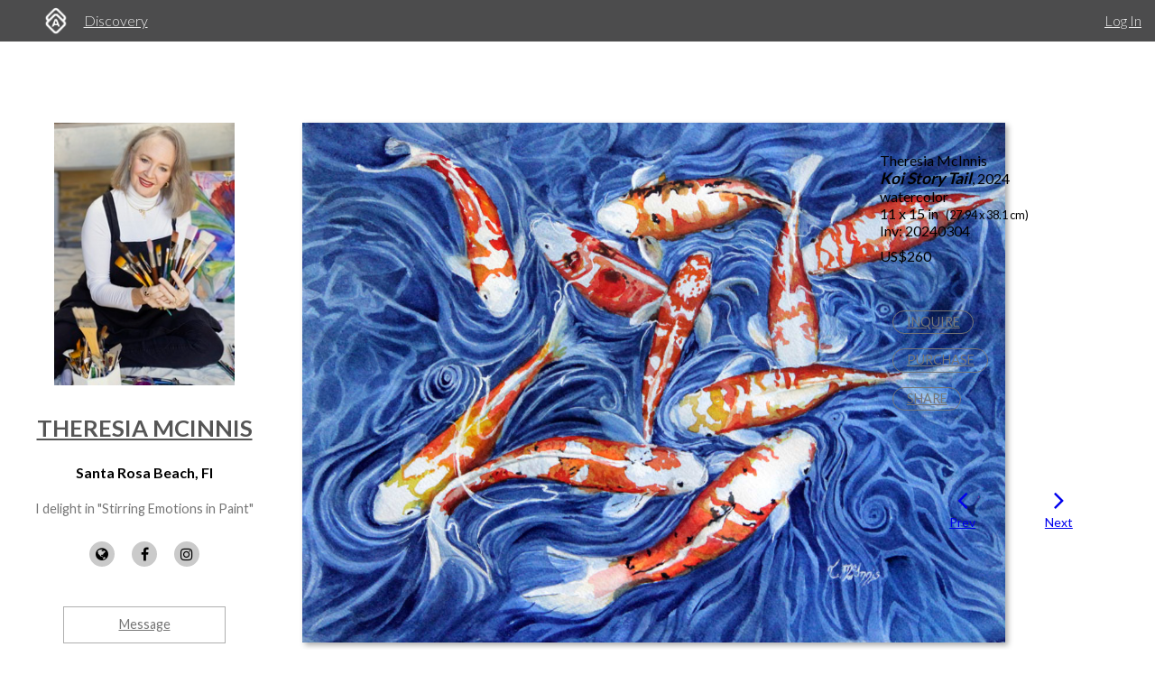

--- FILE ---
content_type: text/html; charset=utf-8
request_url: https://d2juybermts1ho.cloudfront.net/profile/theresia-mcinnis/artwork/koi-story-tail
body_size: 8469
content:
<!DOCTYPE html>
<html lang='en'>
<head>
<meta content='text/html; charset=UTF-8' http-equiv='Content-Type'>
<meta content='width=device-width, initial-scale=1.0' name='viewport'>
<meta content='IE=edge,chrome=1' http-equiv='X-UA-Compatible'>
<meta content='no-cache' name='turbolinks-cache-control'>
<meta content='cMMVBriD44Q5tnGwOOsuMjsbinscKAopFzJYtquD9Jk' name='google-site-verification'>
<meta content='kf00uq3c3z08p2k5gk5y9s9at2nr1o' name='facebook-domain-verification'>
<link rel="shortcut icon" type="image/x-icon" href="https://d2juybermts1ho.cloudfront.net/favicon2.ico" />
<title>Koi Story Tail by Theresia McInnis | Artwork Archive</title>
<meta name="description" content="Golden and yellow Koi In a blue pond">
<meta name="twitter:site_name" content="Artwork Archive">
<meta name="twitter:site" content="@artworkarchive">
<meta name="twitter:card" content="summary">
<meta name="twitter:description" content="Golden and yellow Koi In a blue pond">
<meta name="twitter:image" content="https://assets.artworkarchive.com/image/upload/t_jpg_medium/v1/user_62666/Koi_Story_Tails_wxnqdo.jpg">
<meta property="og:url" content="https://www.artworkarchive.com/profile/theresia-mcinnis/artwork/koi-story-tail">
<meta property="og:site_name" content="Artwork Archive">
<meta property="og:title" content="Koi Story Tail by Theresia McInnis">
<meta property="og:image" content="https://assets.artworkarchive.com/image/upload/t_jpg_medium/v1/user_62666/Koi_Story_Tails_wxnqdo.jpg">
<meta property="og:description" content="Golden and yellow Koi In a blue pond">
<meta property="og:type" content="website">
<meta name="image" content="https://assets.artworkarchive.com/image/upload/t_jpg_medium/v1/user_62666/Koi_Story_Tails_wxnqdo.jpg">
<meta name="csrf-param" content="authenticity_token" />
<meta name="csrf-token" content="IVc/zBzE8ISxgXgBN92IT+UeZ8X+r46uGaqJBPyDl1oC3nVTo2MPLBuWYwFpUmXcbAqBJLqjt3fp8G6J9vMDcw==" />
<script>
  window.userType = 'unauthed';
</script>
<!-- CSS -->
<link href='//fonts.googleapis.com/css?family=Lato:300,400,700|Oswald|Questrial' rel='stylesheet' type='text/css'>
<link href='//fonts.googleapis.com/css2?family=Crimson+Text:wght@400;600;700&amp;family=DM+Sans:wght@400;500;600;700&amp;display=swap' rel='stylesheet' type='text/css'>
<link rel="stylesheet" media="screen" href="//cdnjs.cloudflare.com/ajax/libs/font-awesome/4.7.0/css/font-awesome.css" />
<link rel="stylesheet" media="screen" href="//cdnjs.cloudflare.com/ajax/libs/spinkit/1.2.5/spinkit.min.css" />
<link rel="stylesheet" media="screen" href="//cdnjs.cloudflare.com/ajax/libs/lightgallery/1.3.9/css/lightgallery.min.css" />
<link rel="stylesheet" media="screen" href="//cdnjs.cloudflare.com/ajax/libs/notie/3.9.4/notie.min.css" />
<link rel="stylesheet" media="screen" href="//cdnjs.cloudflare.com/ajax/libs/jquery-dropdown/2.0.3/jquery.dropdown.min.css" />
<link rel="stylesheet" media="screen" href="//cdnjs.cloudflare.com/ajax/libs/flatpickr/4.6.11/flatpickr.min.css" />
<link rel="stylesheet" media="screen" href="https://cdnjs.cloudflare.com/ajax/libs/leaflet/0.7.7/leaflet.css" />
<link rel="stylesheet" media="screen" href="https://cdnjs.cloudflare.com/ajax/libs/leaflet.markercluster/0.4.0/MarkerCluster.Default.css" />
<link rel="stylesheet" media="screen" href="https://cdnjs.cloudflare.com/ajax/libs/leaflet.markercluster/0.4.0/MarkerCluster.css" />
<link rel="stylesheet" media="screen" href="https://cdnjs.cloudflare.com/ajax/libs/hopscotch/0.2.7/css/hopscotch.min.css" />
<link rel="stylesheet" media="screen" href="//cdnjs.cloudflare.com/ajax/libs/slick-carousel/1.8.1/slick.min.css" />
<link rel="stylesheet" media="screen" href="//cdnjs.cloudflare.com/ajax/libs/slick-carousel/1.8.1/slick-theme.min.css" />
<link rel="stylesheet" media="all" href="https://d2juybermts1ho.cloudfront.net/assets/application-ab71580b38e072f34ab52c3af77d94b87909a24f2563c2ed1811202cafe521e7.css" data-turbolinks-track="reload" />
<!-- Javascript -->
<script src="//cdnjs.cloudflare.com/polyfill/v3/polyfill.min.js"></script>
<script src="//cdnjs.cloudflare.com/ajax/libs/modernizr/2.8.3/modernizr.min.js"></script>
<script src="//cdnjs.cloudflare.com/ajax/libs/jquery/3.6.1/jquery.min.js"></script>
<script src="//cdnjs.cloudflare.com/ajax/libs/jquery-placeholder/2.3.1/jquery.placeholder.min.js"></script>
<script src="//cdnjs.cloudflare.com/ajax/libs/freewall/1.0.5/freewall.min.js"></script>
<script src="//cdnjs.cloudflare.com/ajax/libs/jquery.imagesloaded/4.1.2/imagesloaded.pkgd.min.js"></script>
<script src="//cdnjs.cloudflare.com/ajax/libs/flatpickr/4.6.11/flatpickr.min.js"></script>
<script src="https://cdnjs.cloudflare.com/ajax/libs/leaflet/0.7.7/leaflet.js"></script>
<script src="https://cdnjs.cloudflare.com/ajax/libs/leaflet.markercluster/0.4.0/leaflet.markercluster.js"></script>
<script src="https://cdnjs.cloudflare.com/ajax/libs/hopscotch/0.2.7/js/hopscotch.min.js"></script>
<script src="//cdnjs.cloudflare.com/ajax/libs/slick-carousel/1.8.1/slick.min.js"></script>
<!-- Landing Layout Specific -->
<script src="//cdnjs.cloudflare.com/ajax/libs/hogan.js/3.0.2/hogan.min.js"></script>
<script src="//cdnjs.cloudflare.com/ajax/libs/parallax.js/1.4.2/parallax.min.js"></script>
<!-- Tailwind CSS -->
<link rel="stylesheet" media="all" href="https://d2juybermts1ho.cloudfront.net/assets/landing-ff032c86b25760199ddb8f9a7e7148f1a65a092ded58e2f3d8b6e9296bee2c2c.css" data-turbolinks-track="reload" />
<!-- End Landing Layout Specific -->

<!-- user only javascript -->
<script data-website-id='dd4b64ce-5caf-4252-bcd6-a7877da10b73' src='https://cloud.umami.is/script.js'></script>
<script id="mcjs">!function(c,h,i,m,p){m=c.createElement(h),p=c.getElementsByTagName(h)[0],m.async=1,m.src=i,p.parentNode.insertBefore(m,p)}(document,"script","https://chimpstatic.com/mcjs-connected/js/users/1146e995703c55968fcb65dd3/33598b963f9955580f6ea7098.js");</script>

<script>
  (function(i,s,o,g,r,a,m){i['GoogleAnalyticsObject']=r;i[r]=i[r]||function(){
  (i[r].q=i[r].q||[]).push(arguments)},i[r].l=1*new Date();a=s.createElement(o),
  m=s.getElementsByTagName(o)[0];a.async=1;a.src=g;m.parentNode.insertBefore(a,m)
  })(window,document,'script','//www.google-analytics.com/analytics.js','ga');
  ga('create', 'UA-25217456-1', 'artworkarchive.com');
  ga('set', 'anonymizeIp', true);
  
  // Google tag (gtag.js), GA4
  var script = document.createElement('script');
  script.src = 'https://www.googletagmanager.com/gtag/js?id=G-847H6W6X10';
  script.async = true;
  document.head.appendChild(script);
  window.dataLayer = window.dataLayer || [];
  function gtag(){dataLayer.push(arguments);}
  gtag('js', new Date());
  gtag('config', 'G-847H6W6X10');
</script>

<script>
  // Mixpanel
  (function(e,a){if(!a.__SV){var b=window;try{var c,l,i,j=b.location,g=j.hash;c=function(a,b){return(l=a.match(RegExp(b+"=([^&]*)")))?l[1]:null};g&&c(g,"state")&&(i=JSON.parse(decodeURIComponent(c(g,"state"))),"mpeditor"===i.action&&(b.sessionStorage.setItem("_mpcehash",g),history.replaceState(i.desiredHash||"",e.title,j.pathname+j.search)))}catch(m){}var k,h;window.mixpanel=a;a._i=[];a.init=function(b,c,f){function e(b,a){var c=a.split(".");2==c.length&&(b=b[c[0]],a=c[1]);b[a]=function(){b.push([a].concat(Array.prototype.slice.call(arguments,
  0)))}}var d=a;"undefined"!==typeof f?d=a[f]=[]:f="mixpanel";d.people=d.people||[];d.toString=function(b){var a="mixpanel";"mixpanel"!==f&&(a+="."+f);b||(a+=" (stub)");return a};d.people.toString=function(){return d.toString(1)+".people (stub)"};k="disable time_event track track_pageview track_links track_forms register register_once alias unregister identify name_tag set_config reset people.set people.set_once people.unset people.increment people.append people.union people.track_charge people.clear_charges people.delete_user".split(" ");
  for(h=0;h<k.length;h++)e(d,k[h]);a._i.push([b,c,f])};a.__SV=1.2;b=e.createElement("script");b.type="text/javascript";b.async=!0;b.src="undefined"!==typeof MIXPANEL_CUSTOM_LIB_URL?MIXPANEL_CUSTOM_LIB_URL:"file:"===e.location.protocol&&"//cdn.mxpnl.com/libs/mixpanel-2-latest.min.js".match(/^\/\//)?"https://cdn.mxpnl.com/libs/mixpanel-2-latest.min.js":"//cdn.mxpnl.com/libs/mixpanel-2-latest.min.js";c=e.getElementsByTagName("script")[0];c.parentNode.insertBefore(b,c)}})(document,window.mixpanel||[]);
  mixpanel.init("3342a4c352eb403592ac52b08c16b406");
</script>

<script>
  // FB Pixel
  !function(f,b,e,v,n,t,s){if(f.fbq)return;n=f.fbq=function(){n.callMethod?
  n.callMethod.apply(n,arguments):n.queue.push(arguments)};if(!f._fbq)f._fbq=n;
  n.push=n;n.loaded=!0;n.version='2.0';n.queue=[];t=b.createElement(e);t.async=!0;
  t.src=v;s=b.getElementsByTagName(e)[0];s.parentNode.insertBefore(t,s)}(window,
  document,'script','//connect.facebook.net/en_US/fbevents.js');
  fbq('init', '186529985017980');
</script>

<script src="https://d2juybermts1ho.cloudfront.net/assets/application-171992f16716670e9a023ee259dfa6c335573a8d86eeb96c2636e28110e8a78c.js" data-turbolinks-track="reload" data-cookieconsent="ignore"></script>
<!-- Must be after application js. -->
<script type="text/javascript">$.cloudinary.config({"api_key":678172942458693,"cloud_name":"artwork-archive","private_cdn":true,"secure_distribution":"assets.artworkarchive.com"});</script>
<script>
  (function(i,s,o,g,r,a,m){i['ProfitWellObject']=r;i[r]=i[r]||function(){  (i[r].q=i[r].q||[]).push(arguments)},i[r].l=1*new Date();a=s.createElement(o),  m=s.getElementsByTagName(o)[0];a.async=1;a.src=g;m.parentNode.insertBefore(a,m);  })(window,document,'script','https://dna8twue3dlxq.cloudfront.net/js/profitwell.js','profitwell');
  profitwell('auth_token', '4c018f01884e8d82282a3ca8963cde5b');
</script>

</head>
<body class='controller_profile action_piece' oncontextmenu='return false;' ondragstart='return false;'>
<noscript><img height="1" width="1" style="display:none" src="https://www.facebook.com/tr?id=186529985017980&ev=PageView&noscript=1"/></noscript>
<script>
  // Track pageview on each Turbolinks navigation
  if (typeof ga !== 'undefined') {
    ga('send', 'pageview');
  }
  if (typeof fbq !== 'undefined') {
    fbq('track', "PageView");
  }
</script>

<section id='content-landing'>
<div id='content-landing-body' role='main'>

<div class='' id='profile-top-bar'>
<div class='row long'>
<div class='small-12 columns'>
<div class='profile-mobile-menu pull-left'>
<a aria-label='Toggle Menu' class='profile-mobile-menu-toggle' data-jq-dropdown='.profile-responsive-menu' href='#'>
<i class='fa fa-bars'></i>
</a>
<div class='profile-responsive-list'>
<div class='jq-dropdown profile-responsive-menu'>
<ul class='jq-dropdown-menu'>
<li><a class="" href="/profile/theresia-mcinnis/portfolio">Portfolio</a></li>
<li><a class="" href="/profile/theresia-mcinnis/about">About</a></li>
<li><a class="" href="/profile/theresia-mcinnis/collections">Collections</a></li>

</ul>
</div>
</div>
</div>
<ul class='inline-list profile-top-bar-account-menu'>
<li><a href="/logins/sign_in">Log In</a></li>
</ul>
<div class='profile-logo-area'>
<a class="hide-for-small-only" aria-label="Artwork Archive Home Page" href="/"><img class="pull-left" aria-label="Artwork Archive Logo" alt="Artwork Archive Logo" src="https://d2juybermts1ho.cloudfront.net/assets/layout/aa_icon_white-b3b59301cd5f2e2777e6534e6f9746b3b45212ef7f652feab88f22a5e521b711.png" />
</a><ul class='inline-list'>
<li><a href="/discovery">Discovery</a></li>
</ul>
</div>
</div>
</div>
</div>

<div class='' id='public-piece-page'>
<div class='row long'>
<div class='medium-4 large-3 columns'>
<div id='profile-sidebar'>
<a href="/profile/theresia-mcinnis"><img alt="Theresia McInnis" class="profile-user-image" src="https://d1zdxptf8tk3f9.cloudfront.net/artist_62666/info/medium/Photo_Feb_10__1_17_46_PM.jpg?1645212219" />
</a><div class='profile-name-and-links'>
<h3 class='profile-name'><a href="/profile/theresia-mcinnis">Theresia McInnis</a></h3>
<h4 class='profile-location'>Santa Rosa Beach, Fl</h4>
<p class='short-about'>I delight in &quot;Stirring Emotions in Paint&quot;</p>
<div class='public-social-links'>
<ul class='inline-list no-pad'>
<li>
<a target="_blank" title="Website" rel="noopener noreferrer" href="http://theresiamcinnis.com"><i class='fa fa-globe'></i>
</a></li>
<li>
<a target="_blank" title="Facebook" rel="noopener noreferrer" href="https://www.facebook.com/Artcreationsbytheresia/?ref=settings"><i class='fa fa-facebook'></i>
</a></li>
<li>
<a target="_blank" title="Instagram" rel="noopener noreferrer" href="https://www.instagram.com/art_creations_by_theresia/"><i class='fa fa-instagram'></i>
</a></li>
</ul>
</div>
<a class="button hollow secondary contact-artist-button js-profile-email-modal" rel="nofollow" aria-label="Message" href="#">Message</a>
</div>
<div id='profile-sidebar-menu'>
<ul class='no-bullet'>
<li><a class="" href="/profile/theresia-mcinnis/portfolio">Portfolio</a></li>
<li><a class="" href="/profile/theresia-mcinnis/about">About</a></li>
<li><a class="" href="/profile/theresia-mcinnis/collections">Collections</a></li>

</ul>
</div>
</div>
<script>
  $('.js-profile-email-modal').featherlight('/inbound_message/theresia-mcinnis?message_type=general_message&request_source=from_profile',{
    closeOnClick: false
  });
</script>

</div>
<div class='medium-8 large-9 columns'>
<div class='row' id='profile-piece-show'>
<div class='large-8 columns'>
<div class='row gutter-collapse piece-thumbs'>
<div class='small-12 columns pad-bottom-large'>
<a class="gallery-item" href="https://assets.artworkarchive.com/image/upload/t_jpg_profile_2000/v1/user_62666/Koi_Story_Tails_wxnqdo"><img alt="Koi Story Tail by Theresia McInnis " class="primary-image" src="https://assets.artworkarchive.com/image/upload/t_jpg_large/v1/user_62666/Koi_Story_Tails_wxnqdo" />
</a><div class='image-caption'></div>
</div>
<div class='row small-up-2 medium-up-3 large-up-4'>
<div class='column column-block pad-bottom'>
<a class="gallery-item" title="Koi Story Tail by Theresia McInnis " href="https://assets.artworkarchive.com/image/upload/t_jpg_profile_2000/v1/user_62666/koi_story_tails_w0g4l1"><img alt="Koi Story Tail by Theresia McInnis " class="additional-image" src="https://assets.artworkarchive.com/image/upload/t_square_crop_small/v1/user_62666/koi_story_tails_w0g4l1.jpg" />
</a></div>
</div>
</div>
</div>
<div class='large-4 columns'>
<div class='public-piece-info-tombstone'>
<ul class='no-bullet'>
<li>
Theresia McInnis
</li>
<li><span class='bold italic large-font'>Koi Story Tail</span>, 2024
</li>
<li>
watercolor
</li>
<li>
11 x 15 in
<span class='small-font pad-left'>
(27.94 x 38.1 cm)
</span>
</li>
<li>
Inv: 20240304
</li>
<li class='pad-top-small pad-bottom-small'>
US$260
</li>
</ul>
<ul class='no-bullet pad-top-large public-filter-buttons'>
<li>
<a class="secondary hollow button contact-artist-piece js-profile-piece-email-modal" rel="nofollow" href="#">Inquire
</a></li>
<li>
<a class="secondary button hollow js-profile-purchase-request-modal" rel="nofollow" href="#">Purchase
</a></li>
<li>
<div class='js-share-toggle'>
<a class='secondary button hollow' href='#'>
Share
</a>
</div>
</li>
</ul>
<div class='share-container clearfix hidden-visibility' style='position:relative;left:-99999999px'>
<nav aria-label='Social Media share blog post' role='navigation'>
<ul class='rrssb-buttons clearfix'>
<li class='rrssb-facebook'>
<!-- Replace with your URL. For best results, make sure you page has the proper FB Open Graph tags in header: https://developers.facebook.com/docs/opengraph/howtos/maximizing-distribution-media-content/ -->
<a class='popup' href='https://www.facebook.com/sharer/sharer.php?u=https://www.artworkarchive.com/profile/theresia-mcinnis/artwork/koi-story-tail'>
<span class='rrssb-icon'>
<svg viewbox='0 0 29 29' xmlns='http://www.w3.org/2000/svg'>
<title>Facebook logo</title>
<path d='M26.4 0H2.6C1.714 0 0 1.715 0 2.6v23.8c0 .884 1.715 2.6 2.6 2.6h12.393V17.988h-3.996v-3.98h3.997v-3.062c0-3.746 2.835-5.97 6.177-5.97 1.6 0 2.444.173 2.845.226v3.792H21.18c-1.817 0-2.156.9-2.156 2.168v2.847h5.045l-.66 3.978h-4.386V29H26.4c.884 0 2.6-1.716 2.6-2.6V2.6c0-.885-1.716-2.6-2.6-2.6z'></path>
</svg>
</span>
<span class='rrssb-text'>facebook</span>
<span class='sr-only'>Share this blog post via Facebook</span>
</a>
</li>
<li class='rrssb-twitter'>
<!-- Replace href with your Meta and URL information -->
<a class='popup' href='https://twitter.com/intent/tweet?text=Koi%20Story%20Tail%20from%20Theresia%20McInnis%20https://www.artworkarchive.com/profile/theresia-mcinnis/artwork/koi-story-tail'>
<span class='rrssb-icon'>
<svg viewbox='0 0 28 28' xmlns='http://www.w3.org/2000/svg'>
<title>Twitter logo</title>
<path d='M24.253 8.756C24.69 17.08 18.297 24.182 9.97 24.62a15.093 15.093 0 0 1-8.86-2.32c2.702.18 5.375-.648 7.507-2.32a5.417 5.417 0 0 1-4.49-3.64c.802.13 1.62.077 2.4-.154a5.416 5.416 0 0 1-4.412-5.11 5.43 5.43 0 0 0 2.168.387A5.416 5.416 0 0 1 2.89 4.498a15.09 15.09 0 0 0 10.913 5.573 5.185 5.185 0 0 1 3.434-6.48 5.18 5.18 0 0 1 5.546 1.682 9.076 9.076 0 0 0 3.33-1.317 5.038 5.038 0 0 1-2.4 2.942 9.068 9.068 0 0 0 3.02-.85 5.05 5.05 0 0 1-2.48 2.71z'></path>
</svg>
</span>
<span class='rrssb-text'>twitter</span>
<span class='sr-only'>Share this blog post via Twitter</span>
</a>
</li>
<li class='rrssb-linkedin'>
<!-- Replace href with your meta and URL information -->
<a class='popup' href='http://www.linkedin.com/shareArticle?mini=true&amp;url=https://www.artworkarchive.com/profile/theresia-mcinnis/artwork/koi-story-tail&amp;title=Koi Story Tail from Theresia McInnis'>
<span class='rrssb-icon'>
<svg viewbox='0 0 28 28' xmlns='http://www.w3.org/2000/svg'>
<title>LinkedIn logo</title>
<path d='M25.424 15.887v8.447h-4.896v-7.882c0-1.98-.71-3.33-2.48-3.33-1.354 0-2.158.91-2.514 1.802-.13.315-.162.753-.162 1.194v8.216h-4.9s.067-13.35 0-14.73h4.9v2.087c-.01.017-.023.033-.033.05h.032v-.05c.65-1.002 1.812-2.435 4.414-2.435 3.222 0 5.638 2.106 5.638 6.632zM5.348 2.5c-1.676 0-2.772 1.093-2.772 2.54 0 1.42 1.066 2.538 2.717 2.546h.032c1.71 0 2.77-1.132 2.77-2.546C8.056 3.593 7.02 2.5 5.344 2.5h.005zm-2.48 21.834h4.896V9.604H2.867v14.73z'></path>
</svg>
</span>
<span class='rrssb-text'>linkedin</span>
<span class='sr-only'>Share blog post via LinkedIn</span>
</a>
</li>
<li class='rrssb-email'>
<!-- Replace subject with your message using URL Encoding: http://meyerweb.com/eric/tools/dencoder/ -->
<a href="/cdn-cgi/l/email-protection#[base64]">
<span class='rrssb-icon'>
<svg viewbox='0 0 28 28' xmlns='http://www.w3.org/2000/svg'>
<title>Email logo</title>
<path d='M20.11 26.147c-2.335 1.05-4.36 1.4-7.124 1.4C6.524 27.548.84 22.916.84 15.284.84 7.343 6.602.45 15.4.45c6.854 0 11.8 4.7 11.8 11.252 0 5.684-3.193 9.265-7.398 9.3-1.83 0-3.153-.934-3.347-2.997h-.077c-1.208 1.986-2.96 2.997-5.023 2.997-2.532 0-4.36-1.868-4.36-5.062 0-4.75 3.503-9.07 9.11-9.07 1.713 0 3.7.4 4.6.972l-1.17 7.203c-.387 2.298-.115 3.3 1 3.4 1.674 0 3.774-2.102 3.774-6.58 0-5.06-3.27-8.994-9.304-8.994C9.05 2.87 3.83 7.545 3.83 14.97c0 6.5 4.2 10.2 10 10.202 1.987 0 4.09-.43 5.647-1.245l.634 2.22zM16.647 10.1c-.31-.078-.7-.155-1.207-.155-2.572 0-4.596 2.53-4.596 5.53 0 1.5.7 2.4 1.9 2.4 1.44 0 2.96-1.83 3.31-4.088l.592-3.72z'></path>
</svg>
</span>
<span class='rrssb-text'>email</span>
<span class='sr-only'>Share this blog post via email</span>
</a>
</li>
</ul>
</nav>

</div>
</div>
<script data-cfasync="false" src="/cdn-cgi/scripts/5c5dd728/cloudflare-static/email-decode.min.js"></script><script>
  $('.js-profile-piece-email-modal').featherlight('/inbound_message/theresia-mcinnis?message_type=piece_inquire&piece=koi-story-tail&request_source=from_profile', {
    closeOnClick: false
  });
  $('.js-profile-purchase-request-modal').featherlight('/inbound_message/theresia-mcinnis?message_type=purchase_request&piece=koi-story-tail&request_source=from_profile', {
    closeOnClick: false
  });
</script>

<div class='row public-piece-nav-header'>
<div class='medium-8 medium-offset-2 columns'>
<div class='row small-up-2'>
<div class='column column-block'>
<div class='public-previous'>
<a href="/profile/theresia-mcinnis/artwork/lemons-three"><i class='fa fa-angle-left'></i>
<div class='small-font'>
Prev
</div>
</a></div>
</div>
<div class='columns column-block'>
<div class='public-next'>
<a href="/profile/theresia-mcinnis/artwork/koi-feeding-frenzy"><i class='fa fa-angle-right'></i>
<div class='small-font'>
Next
</div>
</a></div>
</div>
</div>
</div>
</div>
</div>
</div>
<div class='row'>
<div class='large-8 last columns'>
<section class="external_link_security"><p>Golden and yellow Koi In a blue pond</p></section>
<div class='public-piece-additional-info'>
<ul class='no-bullet'>
<li>
<span class='small-font'>Subject Matter:</span>
animals
</li>
<li>
<span class='small-font'>Current Location:</span>
ATN
</li>
<li>
<span class='small-font'>Collections:</span>
<a href="/profile/theresia-mcinnis/collection/animals">Animals</a>
</li>
</ul>
</div>
</div>
</div>
<section aria-labelledby='more-works-title' class='additional-works'>
<div class='row public-other-pieces'>
<div class='medium-12 columns'>
<h2 class='subheader' id='more-works-title' style='font-size: 1.2em;margin-bottom: 1em;'>
Other Work From <a href="/profile/theresia-mcinnis">Theresia McInnis</a>
</h2>
</div>
<div class='small-12 columns'>
<div class='loader'>
<div class='sk-cube-grid'>
<div class='sk-cube sk-cube1'></div>
<div class='sk-cube sk-cube2'></div>
<div class='sk-cube sk-cube3'></div>
<div class='sk-cube sk-cube4'></div>
<div class='sk-cube sk-cube5'></div>
<div class='sk-cube sk-cube6'></div>
<div class='sk-cube sk-cube7'></div>
<div class='sk-cube sk-cube8'></div>
<div class='sk-cube sk-cube9'></div>
</div>
</div>

<div class='public-images-container'>
<div class='public-images'>
<div class='public-page-thumb' itemscope itemtype='https://schema.org/VisualArtwork'>
<a itemprop="url" href="/profile/theresia-mcinnis/artwork/peppers-three"><figure>
<img itemprop="image" alt="Peppers Three by Theresia McInnis" class="" src="https://assets.artworkarchive.com/image/upload/t_jpg_medium_width/v1/user_62666/Peppers_three_nl1xou.jpg" />
<figcaption itemprop='name' style='color: #666; font-style: italic;'>Peppers Three</figcaption>
</figure>
</a></div>
<div class='public-page-thumb' itemscope itemtype='https://schema.org/VisualArtwork'>
<a itemprop="url" href="/profile/theresia-mcinnis/artwork/mountain-misty-morning"><figure>
<img itemprop="image" alt="Mountain Misty Morning by Theresia McInnis" class="" src="https://assets.artworkarchive.com/image/upload/t_jpg_medium_width/v1/user_62666/IMG_8701_tmlp1v.jpg" />
<figcaption itemprop='name' style='color: #666; font-style: italic;'>Mountain Misty Morning</figcaption>
</figure>
</a></div>
<div class='public-page-thumb' itemscope itemtype='https://schema.org/VisualArtwork'>
<a itemprop="url" href="/profile/theresia-mcinnis/artwork/in-service-theresia-mcinnis"><figure>
<img itemprop="image" alt="In Service by Theresia McInnis" class="" src="https://assets.artworkarchive.com/image/upload/t_jpg_medium_width/v1/user_62666/In_Service_qz8eu0.jpg" />
<figcaption itemprop='name' style='color: #666; font-style: italic;'>In Service</figcaption>
</figure>
</a></div>
<div class='public-page-thumb' itemscope itemtype='https://schema.org/VisualArtwork'>
<a itemprop="url" href="/profile/theresia-mcinnis/artwork/iced-tea-theresia-mcinnis"><figure>
<img itemprop="image" alt="Iced Tea? by Theresia McInnis" class="" src="https://assets.artworkarchive.com/image/upload/t_jpg_medium_width/v1/user_62666/Iced_Tea_c2fiix.jpg" />
<figcaption itemprop='name' style='color: #666; font-style: italic;'>Iced Tea?</figcaption>
</figure>
</a></div>
<div class='public-page-thumb' itemscope itemtype='https://schema.org/VisualArtwork'>
<a itemprop="url" href="/profile/theresia-mcinnis/artwork/new-house-on-the-battery"><figure>
<img itemprop="image" alt="New House on the Battery by Theresia McInnis" class="" src="https://assets.artworkarchive.com/image/upload/t_jpg_medium_width/v1/user_62666/New_House_on_Battery_Square_j80fja.jpg" />
<figcaption itemprop='name' style='color: #666; font-style: italic;'>New House on the Battery</figcaption>
</figure>
</a></div>
<div class='public-page-thumb' itemscope itemtype='https://schema.org/VisualArtwork'>
<a itemprop="url" href="/profile/theresia-mcinnis/artwork/pelican-rest"><figure>
<img itemprop="image" alt="Pelican Rest by Theresia McInnis" class="" src="https://assets.artworkarchive.com/image/upload/t_jpg_medium_width/v1/user_62666/Pelican_Rest_sn5rte.jpg" />
<figcaption itemprop='name' style='color: #666; font-style: italic;'>Pelican Rest</figcaption>
</figure>
</a></div>
<div class='public-page-thumb' itemscope itemtype='https://schema.org/VisualArtwork'>
<a itemprop="url" href="/profile/theresia-mcinnis/artwork/oaks-at-marion-millender-park"><figure>
<img itemprop="image" alt="Oaks at Marion Millender Park by Theresia McInnis" class="" src="https://assets.artworkarchive.com/image/upload/t_jpg_medium_width/v1/user_62666/Oaks_at_Marion_Millender_Park_hkav4f.jpg" />
<figcaption itemprop='name' style='color: #666; font-style: italic;'>Oaks at Marion Millender Park</figcaption>
</figure>
</a></div>
<div class='public-page-thumb' itemscope itemtype='https://schema.org/VisualArtwork'>
<a itemprop="url" href="/profile/theresia-mcinnis/artwork/koi-feeding-frenzy"><figure>
<img itemprop="image" alt="Koi Feeding Frenzy by Theresia McInnis" class="" src="https://assets.artworkarchive.com/image/upload/t_jpg_medium_width/v1/user_62666/IMG_7033_odevqn.jpg" />
<figcaption itemprop='name' style='color: #666; font-style: italic;'>Koi Feeding Frenzy</figcaption>
</figure>
</a></div>
<div class='public-page-thumb' itemscope itemtype='https://schema.org/VisualArtwork'>
<a itemprop="url" href="/profile/theresia-mcinnis/artwork/lemons-three"><figure>
<img itemprop="image" alt="Lemons Three by Theresia McInnis" class="" src="https://assets.artworkarchive.com/image/upload/t_jpg_medium_width/v1/user_62666/Lemons_Three_bgvsna.jpg" />
<figcaption itemprop='name' style='color: #666; font-style: italic;'>Lemons Three</figcaption>
</figure>
</a></div>
<div class='public-page-thumb' itemscope itemtype='https://schema.org/VisualArtwork'>
<a itemprop="url" href="/profile/theresia-mcinnis/artwork/meyer-lemons-contre-joure"><figure>
<img itemprop="image" alt="Meyer Lemons Contre-Joure by Theresia McInnis" class="" src="https://assets.artworkarchive.com/image/upload/t_jpg_medium_width/v1/user_62666/Meyer_Lemons_Contre-Jour_mspeci.jpg" />
<figcaption itemprop='name' style='color: #666; font-style: italic;'>Meyer Lemons Contre-Joure</figcaption>
</figure>
</a></div>
</div>
</div>
</div>
</div>
</section>

<div class='row'>
<div class='medium-12 columns'>
<div class='text-center'>
<a class="see-all-link button hollow secondary" href="/profile/theresia-mcinnis">See all artwork from Theresia McInnis</a>
</div>
</div>
</div>
</div>
</div>
<div class='row long'>
<div class='medium-4 large-3 column'>
&nbsp;
</div>
<div class='medium-8 large-9 columns'>
<div id='profile-footer'>
<div class='row pad-bottom'>
<div class='small-12 columns'>
<p>Stirring emotions with paint!</p>
</div>
</div>
</div>

</div>
</div>
</div>

</div>
</section>

<!-- Inside body -->
<script src="https://d2juybermts1ho.cloudfront.net/assets/zoom-vanilla.min-b35deb63fb2470ba07391e9502c31368179c5fe2e928b079ae5cacfa833a7318.js" data-turbolinks-track="reload"></script>

<div class="js-paloma-hook" data-palomaid="1769012200210">
  <script type="text/javascript">
    (function(){

      if ( !window['Paloma'] ) return true;
      Paloma.env = 'production';

      var id = "1769012200210",
          request = {"resource":"Discovery/Profile","action":"piece","params":{}};

      Paloma.engine.setRequest({
        id: id,
        resource: request.resource,
        action: request.action,
        params: request.params
      });

      var self  = document.querySelector("[data-palomaid='" + id + "']");
      if (self) self.parentNode.removeChild(self);

    })();
  </script>
</div>

</body>
</html>
